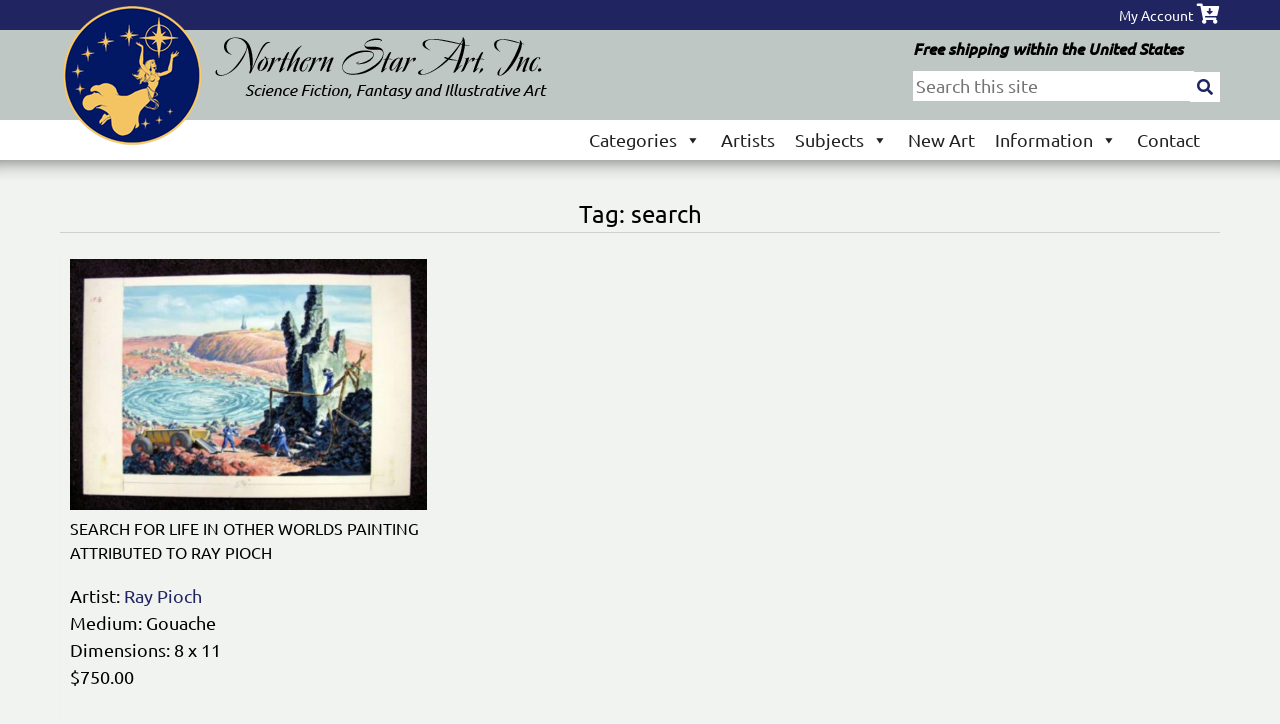

--- FILE ---
content_type: text/html; charset=UTF-8
request_url: https://www.northernstarart.com/product-tag/search/
body_size: 11254
content:
<!doctype html>
<html lang="en-US">
<head>
	<meta charset="UTF-8">
<script type="text/javascript">
/* <![CDATA[ */
var gform;gform||(document.addEventListener("gform_main_scripts_loaded",function(){gform.scriptsLoaded=!0}),document.addEventListener("gform/theme/scripts_loaded",function(){gform.themeScriptsLoaded=!0}),window.addEventListener("DOMContentLoaded",function(){gform.domLoaded=!0}),gform={domLoaded:!1,scriptsLoaded:!1,themeScriptsLoaded:!1,isFormEditor:()=>"function"==typeof InitializeEditor,callIfLoaded:function(o){return!(!gform.domLoaded||!gform.scriptsLoaded||!gform.themeScriptsLoaded&&!gform.isFormEditor()||(gform.isFormEditor()&&console.warn("The use of gform.initializeOnLoaded() is deprecated in the form editor context and will be removed in Gravity Forms 3.1."),o(),0))},initializeOnLoaded:function(o){gform.callIfLoaded(o)||(document.addEventListener("gform_main_scripts_loaded",()=>{gform.scriptsLoaded=!0,gform.callIfLoaded(o)}),document.addEventListener("gform/theme/scripts_loaded",()=>{gform.themeScriptsLoaded=!0,gform.callIfLoaded(o)}),window.addEventListener("DOMContentLoaded",()=>{gform.domLoaded=!0,gform.callIfLoaded(o)}))},hooks:{action:{},filter:{}},addAction:function(o,r,e,t){gform.addHook("action",o,r,e,t)},addFilter:function(o,r,e,t){gform.addHook("filter",o,r,e,t)},doAction:function(o){gform.doHook("action",o,arguments)},applyFilters:function(o){return gform.doHook("filter",o,arguments)},removeAction:function(o,r){gform.removeHook("action",o,r)},removeFilter:function(o,r,e){gform.removeHook("filter",o,r,e)},addHook:function(o,r,e,t,n){null==gform.hooks[o][r]&&(gform.hooks[o][r]=[]);var d=gform.hooks[o][r];null==n&&(n=r+"_"+d.length),gform.hooks[o][r].push({tag:n,callable:e,priority:t=null==t?10:t})},doHook:function(r,o,e){var t;if(e=Array.prototype.slice.call(e,1),null!=gform.hooks[r][o]&&((o=gform.hooks[r][o]).sort(function(o,r){return o.priority-r.priority}),o.forEach(function(o){"function"!=typeof(t=o.callable)&&(t=window[t]),"action"==r?t.apply(null,e):e[0]=t.apply(null,e)})),"filter"==r)return e[0]},removeHook:function(o,r,t,n){var e;null!=gform.hooks[o][r]&&(e=(e=gform.hooks[o][r]).filter(function(o,r,e){return!!(null!=n&&n!=o.tag||null!=t&&t!=o.priority)}),gform.hooks[o][r]=e)}});
/* ]]> */
</script>

	<meta name="viewport" content="width=device-width, initial-scale=1">
	<link rel="profile" href="https://gmpg.org/xfn/11">

	<title>search &#8211; Northern Star Art, Inc.</title>
<meta name='robots' content='max-image-preview:large' />
	<style>img:is([sizes="auto" i], [sizes^="auto," i]) { contain-intrinsic-size: 3000px 1500px }</style>
	<link rel='dns-prefetch' href='//www.googletagmanager.com' />
<link rel='dns-prefetch' href='//kit.fontawesome.com' />
<link rel='dns-prefetch' href='//use.typekit.net' />

<link rel="alternate" type="application/rss+xml" title="Northern Star Art, Inc. &raquo; Feed" href="https://www.northernstarart.com/feed/" />
<link rel="alternate" type="application/rss+xml" title="Northern Star Art, Inc. &raquo; Comments Feed" href="https://www.northernstarart.com/comments/feed/" />
<link rel="alternate" type="application/rss+xml" title="Northern Star Art, Inc. &raquo; search Tag Feed" href="https://www.northernstarart.com/product-tag/search/feed/" />
<style id='wp-emoji-styles-inline-css' type='text/css'>

	img.wp-smiley, img.emoji {
		display: inline !important;
		border: none !important;
		box-shadow: none !important;
		height: 1em !important;
		width: 1em !important;
		margin: 0 0.07em !important;
		vertical-align: -0.1em !important;
		background: none !important;
		padding: 0 !important;
	}
</style>
<link rel='stylesheet' id='wp-block-library-css' href='https://www.northernstarart.com/wp-includes/css/dist/block-library/style.min.css?ver=6.8.3' type='text/css' media='all' />
<style id='classic-theme-styles-inline-css' type='text/css'>
/*! This file is auto-generated */
.wp-block-button__link{color:#fff;background-color:#32373c;border-radius:9999px;box-shadow:none;text-decoration:none;padding:calc(.667em + 2px) calc(1.333em + 2px);font-size:1.125em}.wp-block-file__button{background:#32373c;color:#fff;text-decoration:none}
</style>
<style id='global-styles-inline-css' type='text/css'>
:root{--wp--preset--aspect-ratio--square: 1;--wp--preset--aspect-ratio--4-3: 4/3;--wp--preset--aspect-ratio--3-4: 3/4;--wp--preset--aspect-ratio--3-2: 3/2;--wp--preset--aspect-ratio--2-3: 2/3;--wp--preset--aspect-ratio--16-9: 16/9;--wp--preset--aspect-ratio--9-16: 9/16;--wp--preset--color--black: #000000;--wp--preset--color--cyan-bluish-gray: #abb8c3;--wp--preset--color--white: #ffffff;--wp--preset--color--pale-pink: #f78da7;--wp--preset--color--vivid-red: #cf2e2e;--wp--preset--color--luminous-vivid-orange: #ff6900;--wp--preset--color--luminous-vivid-amber: #fcb900;--wp--preset--color--light-green-cyan: #7bdcb5;--wp--preset--color--vivid-green-cyan: #00d084;--wp--preset--color--pale-cyan-blue: #8ed1fc;--wp--preset--color--vivid-cyan-blue: #0693e3;--wp--preset--color--vivid-purple: #9b51e0;--wp--preset--gradient--vivid-cyan-blue-to-vivid-purple: linear-gradient(135deg,rgba(6,147,227,1) 0%,rgb(155,81,224) 100%);--wp--preset--gradient--light-green-cyan-to-vivid-green-cyan: linear-gradient(135deg,rgb(122,220,180) 0%,rgb(0,208,130) 100%);--wp--preset--gradient--luminous-vivid-amber-to-luminous-vivid-orange: linear-gradient(135deg,rgba(252,185,0,1) 0%,rgba(255,105,0,1) 100%);--wp--preset--gradient--luminous-vivid-orange-to-vivid-red: linear-gradient(135deg,rgba(255,105,0,1) 0%,rgb(207,46,46) 100%);--wp--preset--gradient--very-light-gray-to-cyan-bluish-gray: linear-gradient(135deg,rgb(238,238,238) 0%,rgb(169,184,195) 100%);--wp--preset--gradient--cool-to-warm-spectrum: linear-gradient(135deg,rgb(74,234,220) 0%,rgb(151,120,209) 20%,rgb(207,42,186) 40%,rgb(238,44,130) 60%,rgb(251,105,98) 80%,rgb(254,248,76) 100%);--wp--preset--gradient--blush-light-purple: linear-gradient(135deg,rgb(255,206,236) 0%,rgb(152,150,240) 100%);--wp--preset--gradient--blush-bordeaux: linear-gradient(135deg,rgb(254,205,165) 0%,rgb(254,45,45) 50%,rgb(107,0,62) 100%);--wp--preset--gradient--luminous-dusk: linear-gradient(135deg,rgb(255,203,112) 0%,rgb(199,81,192) 50%,rgb(65,88,208) 100%);--wp--preset--gradient--pale-ocean: linear-gradient(135deg,rgb(255,245,203) 0%,rgb(182,227,212) 50%,rgb(51,167,181) 100%);--wp--preset--gradient--electric-grass: linear-gradient(135deg,rgb(202,248,128) 0%,rgb(113,206,126) 100%);--wp--preset--gradient--midnight: linear-gradient(135deg,rgb(2,3,129) 0%,rgb(40,116,252) 100%);--wp--preset--font-size--small: 13px;--wp--preset--font-size--medium: 20px;--wp--preset--font-size--large: 36px;--wp--preset--font-size--x-large: 42px;--wp--preset--spacing--20: 0.44rem;--wp--preset--spacing--30: 0.67rem;--wp--preset--spacing--40: 1rem;--wp--preset--spacing--50: 1.5rem;--wp--preset--spacing--60: 2.25rem;--wp--preset--spacing--70: 3.38rem;--wp--preset--spacing--80: 5.06rem;--wp--preset--shadow--natural: 6px 6px 9px rgba(0, 0, 0, 0.2);--wp--preset--shadow--deep: 12px 12px 50px rgba(0, 0, 0, 0.4);--wp--preset--shadow--sharp: 6px 6px 0px rgba(0, 0, 0, 0.2);--wp--preset--shadow--outlined: 6px 6px 0px -3px rgba(255, 255, 255, 1), 6px 6px rgba(0, 0, 0, 1);--wp--preset--shadow--crisp: 6px 6px 0px rgba(0, 0, 0, 1);}:where(.is-layout-flex){gap: 0.5em;}:where(.is-layout-grid){gap: 0.5em;}body .is-layout-flex{display: flex;}.is-layout-flex{flex-wrap: wrap;align-items: center;}.is-layout-flex > :is(*, div){margin: 0;}body .is-layout-grid{display: grid;}.is-layout-grid > :is(*, div){margin: 0;}:where(.wp-block-columns.is-layout-flex){gap: 2em;}:where(.wp-block-columns.is-layout-grid){gap: 2em;}:where(.wp-block-post-template.is-layout-flex){gap: 1.25em;}:where(.wp-block-post-template.is-layout-grid){gap: 1.25em;}.has-black-color{color: var(--wp--preset--color--black) !important;}.has-cyan-bluish-gray-color{color: var(--wp--preset--color--cyan-bluish-gray) !important;}.has-white-color{color: var(--wp--preset--color--white) !important;}.has-pale-pink-color{color: var(--wp--preset--color--pale-pink) !important;}.has-vivid-red-color{color: var(--wp--preset--color--vivid-red) !important;}.has-luminous-vivid-orange-color{color: var(--wp--preset--color--luminous-vivid-orange) !important;}.has-luminous-vivid-amber-color{color: var(--wp--preset--color--luminous-vivid-amber) !important;}.has-light-green-cyan-color{color: var(--wp--preset--color--light-green-cyan) !important;}.has-vivid-green-cyan-color{color: var(--wp--preset--color--vivid-green-cyan) !important;}.has-pale-cyan-blue-color{color: var(--wp--preset--color--pale-cyan-blue) !important;}.has-vivid-cyan-blue-color{color: var(--wp--preset--color--vivid-cyan-blue) !important;}.has-vivid-purple-color{color: var(--wp--preset--color--vivid-purple) !important;}.has-black-background-color{background-color: var(--wp--preset--color--black) !important;}.has-cyan-bluish-gray-background-color{background-color: var(--wp--preset--color--cyan-bluish-gray) !important;}.has-white-background-color{background-color: var(--wp--preset--color--white) !important;}.has-pale-pink-background-color{background-color: var(--wp--preset--color--pale-pink) !important;}.has-vivid-red-background-color{background-color: var(--wp--preset--color--vivid-red) !important;}.has-luminous-vivid-orange-background-color{background-color: var(--wp--preset--color--luminous-vivid-orange) !important;}.has-luminous-vivid-amber-background-color{background-color: var(--wp--preset--color--luminous-vivid-amber) !important;}.has-light-green-cyan-background-color{background-color: var(--wp--preset--color--light-green-cyan) !important;}.has-vivid-green-cyan-background-color{background-color: var(--wp--preset--color--vivid-green-cyan) !important;}.has-pale-cyan-blue-background-color{background-color: var(--wp--preset--color--pale-cyan-blue) !important;}.has-vivid-cyan-blue-background-color{background-color: var(--wp--preset--color--vivid-cyan-blue) !important;}.has-vivid-purple-background-color{background-color: var(--wp--preset--color--vivid-purple) !important;}.has-black-border-color{border-color: var(--wp--preset--color--black) !important;}.has-cyan-bluish-gray-border-color{border-color: var(--wp--preset--color--cyan-bluish-gray) !important;}.has-white-border-color{border-color: var(--wp--preset--color--white) !important;}.has-pale-pink-border-color{border-color: var(--wp--preset--color--pale-pink) !important;}.has-vivid-red-border-color{border-color: var(--wp--preset--color--vivid-red) !important;}.has-luminous-vivid-orange-border-color{border-color: var(--wp--preset--color--luminous-vivid-orange) !important;}.has-luminous-vivid-amber-border-color{border-color: var(--wp--preset--color--luminous-vivid-amber) !important;}.has-light-green-cyan-border-color{border-color: var(--wp--preset--color--light-green-cyan) !important;}.has-vivid-green-cyan-border-color{border-color: var(--wp--preset--color--vivid-green-cyan) !important;}.has-pale-cyan-blue-border-color{border-color: var(--wp--preset--color--pale-cyan-blue) !important;}.has-vivid-cyan-blue-border-color{border-color: var(--wp--preset--color--vivid-cyan-blue) !important;}.has-vivid-purple-border-color{border-color: var(--wp--preset--color--vivid-purple) !important;}.has-vivid-cyan-blue-to-vivid-purple-gradient-background{background: var(--wp--preset--gradient--vivid-cyan-blue-to-vivid-purple) !important;}.has-light-green-cyan-to-vivid-green-cyan-gradient-background{background: var(--wp--preset--gradient--light-green-cyan-to-vivid-green-cyan) !important;}.has-luminous-vivid-amber-to-luminous-vivid-orange-gradient-background{background: var(--wp--preset--gradient--luminous-vivid-amber-to-luminous-vivid-orange) !important;}.has-luminous-vivid-orange-to-vivid-red-gradient-background{background: var(--wp--preset--gradient--luminous-vivid-orange-to-vivid-red) !important;}.has-very-light-gray-to-cyan-bluish-gray-gradient-background{background: var(--wp--preset--gradient--very-light-gray-to-cyan-bluish-gray) !important;}.has-cool-to-warm-spectrum-gradient-background{background: var(--wp--preset--gradient--cool-to-warm-spectrum) !important;}.has-blush-light-purple-gradient-background{background: var(--wp--preset--gradient--blush-light-purple) !important;}.has-blush-bordeaux-gradient-background{background: var(--wp--preset--gradient--blush-bordeaux) !important;}.has-luminous-dusk-gradient-background{background: var(--wp--preset--gradient--luminous-dusk) !important;}.has-pale-ocean-gradient-background{background: var(--wp--preset--gradient--pale-ocean) !important;}.has-electric-grass-gradient-background{background: var(--wp--preset--gradient--electric-grass) !important;}.has-midnight-gradient-background{background: var(--wp--preset--gradient--midnight) !important;}.has-small-font-size{font-size: var(--wp--preset--font-size--small) !important;}.has-medium-font-size{font-size: var(--wp--preset--font-size--medium) !important;}.has-large-font-size{font-size: var(--wp--preset--font-size--large) !important;}.has-x-large-font-size{font-size: var(--wp--preset--font-size--x-large) !important;}
:where(.wp-block-post-template.is-layout-flex){gap: 1.25em;}:where(.wp-block-post-template.is-layout-grid){gap: 1.25em;}
:where(.wp-block-columns.is-layout-flex){gap: 2em;}:where(.wp-block-columns.is-layout-grid){gap: 2em;}
:root :where(.wp-block-pullquote){font-size: 1.5em;line-height: 1.6;}
</style>
<link data-minify="1" rel='stylesheet' id='woocommerce-layout-css' href='https://www.northernstarart.com/wp-content/cache/min/1/wp-content/plugins/woocommerce/assets/css/woocommerce-layout.css?ver=1767034270' type='text/css' media='all' />
<link data-minify="1" rel='stylesheet' id='woocommerce-smallscreen-css' href='https://www.northernstarart.com/wp-content/cache/min/1/wp-content/plugins/woocommerce/assets/css/woocommerce-smallscreen.css?ver=1767034270' type='text/css' media='only screen and (max-width: 768px)' />
<link data-minify="1" rel='stylesheet' id='woocommerce-general-css' href='https://www.northernstarart.com/wp-content/cache/min/1/wp-content/plugins/woocommerce/assets/css/woocommerce.css?ver=1767034270' type='text/css' media='all' />
<style id='woocommerce-inline-inline-css' type='text/css'>
.woocommerce form .form-row .required { visibility: visible; }
</style>
<link data-minify="1" rel='stylesheet' id='font-awesome-5-css' href='https://www.northernstarart.com/wp-content/cache/min/1/wp-content/plugins/bb-plugin/fonts/fontawesome/5.15.4/css/all.min.css?ver=1767034303' type='text/css' media='all' />
<link data-minify="1" rel='stylesheet' id='fl-builder-layout-bundle-58b7a064f56b9ccceb9109d5ceed582c-css' href='https://www.northernstarart.com/wp-content/cache/min/1/wp-content/uploads/bb-plugin/cache/58b7a064f56b9ccceb9109d5ceed582c-layout-bundle.css?ver=1767034303' type='text/css' media='all' />
<link data-minify="1" rel='stylesheet' id='jquery-ui-style-css' href='https://www.northernstarart.com/wp-content/cache/min/1/wp-content/plugins/booster-plus-for-woocommerce/includes/css/jquery-ui.css?ver=1767034270' type='text/css' media='all' />
<link rel='stylesheet' id='wcj-timepicker-style-css' href='https://www.northernstarart.com/wp-content/plugins/booster-plus-for-woocommerce/includes/lib/timepicker/jquery.timepicker.min.css?ver=7.5.0' type='text/css' media='all' />
<link data-minify="1" rel='stylesheet' id='megamenu-css' href='https://www.northernstarart.com/wp-content/cache/min/1/wp-content/uploads/maxmegamenu/style.css?ver=1767034270' type='text/css' media='all' />
<link data-minify="1" rel='stylesheet' id='dashicons-css' href='https://www.northernstarart.com/wp-content/cache/min/1/wp-includes/css/dashicons.min.css?ver=1767034270' type='text/css' media='all' />
<style id='dashicons-inline-css' type='text/css'>
[data-font="Dashicons"]:before {font-family: 'Dashicons' !important;content: attr(data-icon) !important;speak: none !important;font-weight: normal !important;font-variant: normal !important;text-transform: none !important;line-height: 1 !important;font-style: normal !important;-webkit-font-smoothing: antialiased !important;-moz-osx-font-smoothing: grayscale !important;}
</style>
<link data-minify="1" rel='stylesheet' id='yith_wcbm_badge_style-css' href='https://www.northernstarart.com/wp-content/cache/min/1/wp-content/plugins/yith-woocommerce-badges-management/assets/css/frontend.css?ver=1767034270' type='text/css' media='all' />
<style id='yith_wcbm_badge_style-inline-css' type='text/css'>
.yith-wcbm-badge.yith-wcbm-badge-text.yith-wcbm-badge-3819 {
				top: 0; left: 0; 
				
				-ms-transform: ; 
				-webkit-transform: ; 
				transform: ;
				padding: 0px 0px 0px 0px;
				background-color:#f4c462; border-radius: 0px 0px 0px 0px; width:80px; height:40px;
			}
</style>
<link data-minify="1" rel='stylesheet' id='yith-gfont-open-sans-css' href='https://www.northernstarart.com/wp-content/cache/min/1/wp-content/plugins/yith-woocommerce-badges-management/assets/fonts/open-sans/style.css?ver=1767034270' type='text/css' media='all' />
<link data-minify="1" rel='stylesheet' id='ttwpus-style-css' href='https://www.northernstarart.com/wp-content/cache/min/1/wp-content/themes/northernstarart/style.css?ver=1767034270' type='text/css' media='all' />
<link data-minify="1" rel='stylesheet' id='ttwpus-typekit-css' href='https://www.northernstarart.com/wp-content/cache/min/1/ysb0etz.css?ver=1767034271' type='text/css' media='all' />
<link rel='stylesheet' id='pp-animate-css' href='https://www.northernstarart.com/wp-content/plugins/bbpowerpack/assets/css/animate.min.css?ver=3.5.1' type='text/css' media='all' />
<script type="text/javascript" id="woocommerce-google-analytics-integration-gtag-js-after">
/* <![CDATA[ */
/* Google Analytics for WooCommerce (gtag.js) */
					window.dataLayer = window.dataLayer || [];
					function gtag(){dataLayer.push(arguments);}
					// Set up default consent state.
					for ( const mode of [{"analytics_storage":"denied","ad_storage":"denied","ad_user_data":"denied","ad_personalization":"denied","region":["AT","BE","BG","HR","CY","CZ","DK","EE","FI","FR","DE","GR","HU","IS","IE","IT","LV","LI","LT","LU","MT","NL","NO","PL","PT","RO","SK","SI","ES","SE","GB","CH"]}] || [] ) {
						gtag( "consent", "default", { "wait_for_update": 500, ...mode } );
					}
					gtag("js", new Date());
					gtag("set", "developer_id.dOGY3NW", true);
					gtag("config", "G-K2KS3JRSC9", {"track_404":true,"allow_google_signals":true,"logged_in":false,"linker":{"domains":[],"allow_incoming":false},"custom_map":{"dimension1":"logged_in"}});
/* ]]> */
</script>
<script type="text/javascript" src="https://www.northernstarart.com/wp-includes/js/jquery/jquery.min.js?ver=3.7.1" id="jquery-core-js"></script>



<script type="text/javascript" id="woocommerce-js-extra">
/* <![CDATA[ */
var woocommerce_params = {"ajax_url":"\/wp-admin\/admin-ajax.php","wc_ajax_url":"\/?wc-ajax=%%endpoint%%","i18n_password_show":"Show password","i18n_password_hide":"Hide password"};
/* ]]> */
</script>

<link rel="https://api.w.org/" href="https://www.northernstarart.com/wp-json/" /><link rel="alternate" title="JSON" type="application/json" href="https://www.northernstarart.com/wp-json/wp/v2/product_tag/273" /><link rel="EditURI" type="application/rsd+xml" title="RSD" href="https://www.northernstarart.com/xmlrpc.php?rsd" />
<meta name="generator" content="WordPress 6.8.3" />
<meta name="generator" content="WooCommerce 10.4.3" />
		<script>
			var bb_powerpack = {
				version: '2.40.10',
				getAjaxUrl: function() { return atob( 'aHR0cHM6Ly93d3cubm9ydGhlcm5zdGFyYXJ0LmNvbS93cC1hZG1pbi9hZG1pbi1hamF4LnBocA==' ); },
				callback: function() {},
				mapMarkerData: {},
				post_id: '764',
				search_term: '',
				current_page: 'https://www.northernstarart.com/product-tag/search/',
				conditionals: {
					is_front_page: false,
					is_home: false,
					is_archive: true,
					current_post_type: '',
					is_tax: true,
										current_tax: 'product_tag',
					current_term: 'search',
										is_author: false,
					current_author: false,
					is_search: false,
									}
			};
		</script>
		
	<noscript><style>.woocommerce-product-gallery{ opacity: 1 !important; }</style></noscript>
	<style type="text/css">.recentcomments a{display:inline !important;padding:0 !important;margin:0 !important;}</style><style type="text/css">/** Mega Menu CSS: fs **/</style>
<meta name="generator" content="WP Rocket 3.20.3" data-wpr-features="wpr_defer_js wpr_minify_concatenate_js wpr_minify_css wpr_desktop" /></head>

<body class="archive tax-product_tag term-search term-273 wp-theme-northernstarart theme-northernstarart fl-builder-2-9-4-2 fl-themer-1-5-2-1-20251125200437 fl-no-js woocommerce woocommerce-page woocommerce-no-js fl-theme-builder-archive fl-theme-builder-archive-products mega-menu-primary mega-menu-footer yith-wcbm-theme-northern-star-art-custom-theme hfeed">
<div data-rocket-location-hash="54257ff4dc2eb7aae68fa23eb5f11e06" id="page" class="site">
	<a class="skip-link screen-reader-text" href="#content">Skip to content</a>

    <header data-rocket-location-hash="e6dec5522a8b56befa615ed1945d2e58" id="masthead" class="site-header" role="banner">
        <div data-rocket-location-hash="48512159cd93df91a4786134ece4dae8" class="top-bar-wrapper">
            <div class="top-bar">
                <div class="top-menu">
                    <a href="/my-account">My Account</a> 
                    <a href="/cart"><i class="fas fa-cart-arrow-down"></i></a>
                </div>
            </div>
        </div>
        <div data-rocket-location-hash="2f0b135eb25fe7ae9284db214d685f0e" class="header-wrapper clear">
            <div class="site-logo">
                <a href="/"><img src="https://www.northernstarart.com/wp-content/themes/northernstarart/images/logo.png"  alt="Northern Star Art, Inc. Science Fiction, Fantasy and Illustrative Art"></a>
            </div><!--.site-logo-->
            <div class="header-tagling">
                <a href="/"><img src="https://www.northernstarart.com/wp-content/themes/northernstarart/images/tagline.png"  alt="Northern Star Art, Inc. Science Fiction, Fantasy and Illustrative Art"></a>
            </div><!--.site-logo-->
            <div class="header-right">
                <div class="header-free-shipping">
                    Free shipping within the United States
                </div>
                <div class="header-search">
                    <form action="/" method="get">
                        <input type="text" name="s" id="search" value="" placeholder="Search this site" />
                        <button type="submit"> <i class="fa fa-search"></i> </button>
                        <input name="post_type" type="hidden" value="product" />
                    </form>
                </div>
            </div><!--.header-right-->
        </div><!-- .header-wrapper -->
    </header><!-- #masthead -->
    <div class="nav-wrapper clear" id="topNav">
        <nav id="site-navigation" class="main-navigation clear" role="navigation">
<!--            <button class="menu-toggle" aria-controls="primary-menu" aria-expanded="false">&#8681;-->
<!--				--><!--            </button>-->
			<div id="mega-menu-wrap-primary" class="mega-menu-wrap"><div class="mega-menu-toggle"><div class="mega-toggle-blocks-left"></div><div class="mega-toggle-blocks-center"></div><div class="mega-toggle-blocks-right"><div class='mega-toggle-block mega-menu-toggle-block mega-toggle-block-1' id='mega-toggle-block-1' tabindex='0'><span class='mega-toggle-label' role='button' aria-expanded='false'><span class='mega-toggle-label-closed'>MENU</span><span class='mega-toggle-label-open'>MENU</span></span></div></div></div><ul id="mega-menu-primary" class="mega-menu max-mega-menu mega-menu-horizontal mega-no-js" data-event="hover_intent" data-effect="fade_up" data-effect-speed="200" data-effect-mobile="disabled" data-effect-speed-mobile="0" data-mobile-force-width="false" data-second-click="go" data-document-click="collapse" data-vertical-behaviour="standard" data-breakpoint="600" data-unbind="true" data-mobile-state="collapse_all" data-mobile-direction="vertical" data-hover-intent-timeout="300" data-hover-intent-interval="100"><li class="mega-menu-item mega-menu-item-type-custom mega-menu-item-object-custom mega-menu-item-has-children mega-menu-megamenu mega-menu-grid mega-align-bottom-left mega-menu-grid mega-menu-item-2410" id="mega-menu-item-2410"><a class="mega-menu-link" href="#" aria-expanded="false" tabindex="0">Categories<span class="mega-indicator" aria-hidden="true"></span></a>
<ul class="mega-sub-menu" role='presentation'>
<li class="mega-menu-row" id="mega-menu-2410-0">
	<ul class="mega-sub-menu" style='--columns:12' role='presentation'>
<li class="mega-menu-column mega-menu-columns-4-of-12" style="--columns:12; --span:4" id="mega-menu-2410-0-0">
		<ul class="mega-sub-menu">
<li class="mega-menu-item mega-menu-item-type-taxonomy mega-menu-item-object-product_cat mega-menu-item-2594" id="mega-menu-item-2594"><a class="mega-menu-link" href="https://www.northernstarart.com/product-category/art/art-portfolios/">Art Portfolios</a></li><li class="mega-menu-item mega-menu-item-type-taxonomy mega-menu-item-object-product_cat mega-menu-item-2595" id="mega-menu-item-2595"><a class="mega-menu-link" href="https://www.northernstarart.com/product-category/art/asian-art/">Asian Art</a></li><li class="mega-menu-item mega-menu-item-type-taxonomy mega-menu-item-object-product_cat mega-menu-item-2596" id="mega-menu-item-2596"><a class="mega-menu-link" href="https://www.northernstarart.com/product-category/art/comic-art-art/">Comic Art</a></li><li class="mega-menu-item mega-menu-item-type-taxonomy mega-menu-item-object-product_cat mega-menu-item-has-children mega-menu-item-3145" id="mega-menu-item-3145"><a class="mega-menu-link" href="https://www.northernstarart.com/product-category/art/drawings/">Drawings<span class="mega-indicator" aria-hidden="true"></span></a>
			<ul class="mega-sub-menu">
<li class="mega-menu-item mega-menu-item-type-taxonomy mega-menu-item-object-product_cat mega-menu-item-3831" id="mega-menu-item-3831"><a class="mega-menu-link" href="https://www.northernstarart.com/product-category/art/drawings/children-illustrations/">Children Illustrations</a></li><li class="mega-menu-item mega-menu-item-type-taxonomy mega-menu-item-object-product_cat mega-menu-item-3832" id="mega-menu-item-3832"><a class="mega-menu-link" href="https://www.northernstarart.com/product-category/art/drawings/george-barr/">George Barr</a></li><li class="mega-menu-item mega-menu-item-type-taxonomy mega-menu-item-object-product_cat mega-menu-item-3833" id="mega-menu-item-3833"><a class="mega-menu-link" href="https://www.northernstarart.com/product-category/art/drawings/jeffrey-bedrick/">Jeffrey Bedrick</a></li><li class="mega-menu-item mega-menu-item-type-taxonomy mega-menu-item-object-product_cat mega-menu-item-3837" id="mega-menu-item-3837"><a class="mega-menu-link" href="https://www.northernstarart.com/product-category/art/drawings/stephen-fabian/">Stephen Fabian</a></li><li class="mega-menu-item mega-menu-item-type-taxonomy mega-menu-item-object-product_cat mega-menu-item-3835" id="mega-menu-item-3835"><a class="mega-menu-link" href="https://www.northernstarart.com/product-category/art/drawings/phil-foglio/">Phil Foglio</a></li><li class="mega-menu-item mega-menu-item-type-taxonomy mega-menu-item-object-product_cat mega-menu-item-has-children mega-menu-item-3834" id="mega-menu-item-3834"><a class="mega-menu-link" href="https://www.northernstarart.com/product-category/art/drawings/kelly-freas/" aria-expanded="false">Kelly Freas<span class="mega-indicator" aria-hidden="true"></span></a>
				<ul class="mega-sub-menu">
<li class="mega-menu-item mega-menu-item-type-taxonomy mega-menu-item-object-product_cat mega-menu-item-3838" id="mega-menu-item-3838"><a class="mega-menu-link" href="https://www.northernstarart.com/product-category/art/drawings/kelly-freas/female-form-and-nudes/">Female Form and Nudes</a></li><li class="mega-menu-item mega-menu-item-type-taxonomy mega-menu-item-object-product_cat mega-menu-item-3839" id="mega-menu-item-3839"><a class="mega-menu-link" href="https://www.northernstarart.com/product-category/art/drawings/kelly-freas/frederick-pohl-gateway-trip-hee-chee-illustrations/">Frederick Pohl Gateway Trip (Hee Chee) Illustrations</a></li><li class="mega-menu-item mega-menu-item-type-taxonomy mega-menu-item-object-product_cat mega-menu-item-3840" id="mega-menu-item-3840"><a class="mega-menu-link" href="https://www.northernstarart.com/product-category/art/drawings/kelly-freas/post-1960/">Post 1960</a></li><li class="mega-menu-item mega-menu-item-type-taxonomy mega-menu-item-object-product_cat mega-menu-item-3841" id="mega-menu-item-3841"><a class="mega-menu-link" href="https://www.northernstarart.com/product-category/art/drawings/kelly-freas/pre-1960/">Pre 1960</a></li>				</ul>
</li><li class="mega-menu-item mega-menu-item-type-taxonomy mega-menu-item-object-product_cat mega-menu-item-3836" id="mega-menu-item-3836"><a class="mega-menu-link" href="https://www.northernstarart.com/product-category/art/drawings/richard-hescox/">Richard Hescox</a></li>			</ul>
</li><li class="mega-menu-item mega-menu-item-type-taxonomy mega-menu-item-object-product_cat mega-menu-item-2598" id="mega-menu-item-2598"><a class="mega-menu-link" href="https://www.northernstarart.com/product-category/art/fantasy-art/">Fantasy Art</a></li>		</ul>
</li><li class="mega-menu-column mega-menu-columns-4-of-12" style="--columns:12; --span:4" id="mega-menu-2410-0-1">
		<ul class="mega-sub-menu">
<li class="mega-menu-item mega-menu-item-type-taxonomy mega-menu-item-object-product_cat mega-menu-item-2599" id="mega-menu-item-2599"><a class="mega-menu-link" href="https://www.northernstarart.com/product-category/art/female-form/">Female Form and Nudes</a></li><li class="mega-menu-item mega-menu-item-type-taxonomy mega-menu-item-object-product_cat mega-menu-item-3062" id="mega-menu-item-3062"><a class="mega-menu-link" href="https://www.northernstarart.com/product-category/art/fine-art-classical/">Fine Art Classical</a></li><li class="mega-menu-item mega-menu-item-type-taxonomy mega-menu-item-object-product_cat mega-menu-item-3063" id="mega-menu-item-3063"><a class="mega-menu-link" href="https://www.northernstarart.com/product-category/art/fine-art-modern-abstract/">Fine Art Modern/Abstract</a></li><li class="mega-menu-item mega-menu-item-type-taxonomy mega-menu-item-object-product_cat mega-menu-item-2602" id="mega-menu-item-2602"><a class="mega-menu-link" href="https://www.northernstarart.com/product-category/art/horror-art/">Horror Art</a></li><li class="mega-menu-item mega-menu-item-type-taxonomy mega-menu-item-object-product_cat mega-menu-item-5510" id="mega-menu-item-5510"><a class="mega-menu-link" href="https://www.northernstarart.com/product-category/art/illustration-art/">Illustration Art</a></li><li class="mega-menu-item mega-menu-item-type-taxonomy mega-menu-item-object-product_cat mega-menu-item-2604" id="mega-menu-item-2604"><a class="mega-menu-link" href="https://www.northernstarart.com/product-category/art/illustration-art-children/">Illustration Art (Children)</a></li><li class="mega-menu-item mega-menu-item-type-taxonomy mega-menu-item-object-product_cat mega-menu-item-2603" id="mega-menu-item-2603"><a class="mega-menu-link" href="https://www.northernstarart.com/product-category/art/humor-art/">Humor Art</a></li><li class="mega-menu-item mega-menu-item-type-taxonomy mega-menu-item-object-product_cat mega-menu-item-4672" id="mega-menu-item-4672"><a class="mega-menu-link" href="https://www.northernstarart.com/product-category/art/jewelry-as-art/">Jewelry as Art</a></li><li class="mega-menu-item mega-menu-item-type-taxonomy mega-menu-item-object-product_cat mega-menu-item-has-children mega-menu-item-2605" id="mega-menu-item-2605"><a class="mega-menu-link" href="https://www.northernstarart.com/product-category/art/lithographs-art/">Lithographs<span class="mega-indicator" aria-hidden="true"></span></a>
			<ul class="mega-sub-menu">
<li class="mega-menu-item mega-menu-item-type-taxonomy mega-menu-item-object-product_cat mega-menu-item-2606" id="mega-menu-item-2606"><a class="mega-menu-link" href="https://www.northernstarart.com/product-category/art/lithographs-art/artist-proof/">Artist Proof</a></li><li class="mega-menu-item mega-menu-item-type-taxonomy mega-menu-item-object-product_cat mega-menu-item-2607" id="mega-menu-item-2607"><a class="mega-menu-link" href="https://www.northernstarart.com/product-category/art/lithographs-art/remarqued/">Remarqued</a></li><li class="mega-menu-item mega-menu-item-type-taxonomy mega-menu-item-object-product_cat mega-menu-item-2608" id="mega-menu-item-2608"><a class="mega-menu-link" href="https://www.northernstarart.com/product-category/art/lithographs-art/s-n/">S/N</a></li><li class="mega-menu-item mega-menu-item-type-taxonomy mega-menu-item-object-product_cat mega-menu-item-2609" id="mega-menu-item-2609"><a class="mega-menu-link" href="https://www.northernstarart.com/product-category/art/lithographs-art/signed/">Signed</a></li>			</ul>
</li>		</ul>
</li><li class="mega-menu-column mega-menu-columns-4-of-12" style="--columns:12; --span:4" id="mega-menu-2410-0-2">
		<ul class="mega-sub-menu">
<li class="mega-menu-item mega-menu-item-type-taxonomy mega-menu-item-object-product_cat mega-menu-item-2611" id="mega-menu-item-2611"><a class="mega-menu-link" href="https://www.northernstarart.com/product-category/art/movie-stage-tv-art/">Movie/Stage/TV Art</a></li><li class="mega-menu-item mega-menu-item-type-taxonomy mega-menu-item-object-product_cat mega-menu-item-has-children mega-menu-item-2614" id="mega-menu-item-2614"><a class="mega-menu-link" href="https://www.northernstarart.com/product-category/art/photoprints-art/">Photoprints<span class="mega-indicator" aria-hidden="true"></span></a>
			<ul class="mega-sub-menu">
<li class="mega-menu-item mega-menu-item-type-taxonomy mega-menu-item-object-product_cat mega-menu-item-2615" id="mega-menu-item-2615"><a class="mega-menu-link" href="https://www.northernstarart.com/product-category/art/photoprints-art/s-n-photoprints-art/">S/N</a></li><li class="mega-menu-item mega-menu-item-type-taxonomy mega-menu-item-object-product_cat mega-menu-item-2616" id="mega-menu-item-2616"><a class="mega-menu-link" href="https://www.northernstarart.com/product-category/art/photoprints-art/signed-photoprints-art/">Signed</a></li>			</ul>
</li><li class="mega-menu-item mega-menu-item-type-taxonomy mega-menu-item-object-product_cat mega-menu-item-2617" id="mega-menu-item-2617"><a class="mega-menu-link" href="https://www.northernstarart.com/product-category/art/preliminaries/">Preliminaries</a></li><li class="mega-menu-item mega-menu-item-type-taxonomy mega-menu-item-object-product_cat mega-menu-item-has-children mega-menu-item-2618" id="mega-menu-item-2618"><a class="mega-menu-link" href="https://www.northernstarart.com/product-category/art/prints-art/">Prints<span class="mega-indicator" aria-hidden="true"></span></a>
			<ul class="mega-sub-menu">
<li class="mega-menu-item mega-menu-item-type-taxonomy mega-menu-item-object-product_cat mega-menu-item-2619" id="mega-menu-item-2619"><a class="mega-menu-link" href="https://www.northernstarart.com/product-category/art/prints-art/artist-proof-prints-art/">Artist Proof</a></li><li class="mega-menu-item mega-menu-item-type-taxonomy mega-menu-item-object-product_cat mega-menu-item-2621" id="mega-menu-item-2621"><a class="mega-menu-link" href="https://www.northernstarart.com/product-category/art/prints-art/signed-prints-art/">Signed</a></li><li class="mega-menu-item mega-menu-item-type-taxonomy mega-menu-item-object-product_cat mega-menu-item-2620" id="mega-menu-item-2620"><a class="mega-menu-link" href="https://www.northernstarart.com/product-category/art/prints-art/s-n-prints-art/">S/N</a></li>			</ul>
</li><li class="mega-menu-item mega-menu-item-type-taxonomy mega-menu-item-object-product_cat mega-menu-item-2623" id="mega-menu-item-2623"><a class="mega-menu-link" href="https://www.northernstarart.com/product-category/art/religious-spiritual-art/">Religious &amp; Spiritual Art</a></li><li class="mega-menu-item mega-menu-item-type-taxonomy mega-menu-item-object-product_cat mega-menu-item-2624" id="mega-menu-item-2624"><a class="mega-menu-link" href="https://www.northernstarart.com/product-category/art/romance-art/">Romance Art</a></li><li class="mega-menu-item mega-menu-item-type-taxonomy mega-menu-item-object-product_cat mega-menu-item-2625" id="mega-menu-item-2625"><a class="mega-menu-link" href="https://www.northernstarart.com/product-category/art/science-fiction-art/">Science Fiction Art</a></li><li class="mega-menu-item mega-menu-item-type-taxonomy mega-menu-item-object-product_cat mega-menu-item-2626" id="mega-menu-item-2626"><a class="mega-menu-link" href="https://www.northernstarart.com/product-category/art/three-dimensional-art/">Three Dimensional Art</a></li>		</ul>
</li>	</ul>
</li></ul>
</li><li class="mega-menu-item mega-menu-item-type-custom mega-menu-item-object-custom mega-align-bottom-left mega-menu-flyout mega-menu-item-2411" id="mega-menu-item-2411"><a class="mega-menu-link" href="/artists/" tabindex="0">Artists</a></li><li class="mega-menu-item mega-menu-item-type-custom mega-menu-item-object-custom mega-menu-item-has-children mega-menu-megamenu mega-menu-grid mega-align-bottom-right mega-menu-grid mega-menu-item-2412" id="mega-menu-item-2412"><a class="mega-menu-link" href="#" aria-expanded="false" tabindex="0">Subjects<span class="mega-indicator" aria-hidden="true"></span></a>
<ul class="mega-sub-menu" role='presentation'>
<li class="mega-menu-row" id="mega-menu-2412-0">
	<ul class="mega-sub-menu" style='--columns:12' role='presentation'>
<li class="mega-menu-column mega-menu-columns-4-of-12" style="--columns:12; --span:4" id="mega-menu-2412-0-0">
		<ul class="mega-sub-menu">
<li class="mega-menu-item mega-menu-item-type-taxonomy mega-menu-item-object-subject mega-menu-item-2528" id="mega-menu-item-2528"><a class="mega-menu-link" href="https://www.northernstarart.com/subject/aliens/">Aliens</a></li><li class="mega-menu-item mega-menu-item-type-taxonomy mega-menu-item-object-subject mega-menu-item-2530" id="mega-menu-item-2530"><a class="mega-menu-link" href="https://www.northernstarart.com/subject/castles/">Castles and Palaces</a></li><li class="mega-menu-item mega-menu-item-type-taxonomy mega-menu-item-object-subject mega-menu-item-2531" id="mega-menu-item-2531"><a class="mega-menu-link" href="https://www.northernstarart.com/subject/christmas-and-holiday-art/">Christmas and Holiday Art</a></li><li class="mega-menu-item mega-menu-item-type-taxonomy mega-menu-item-object-subject mega-menu-item-2533" id="mega-menu-item-2533"><a class="mega-menu-link" href="https://www.northernstarart.com/subject/dragons/">Dragons</a></li><li class="mega-menu-item mega-menu-item-type-taxonomy mega-menu-item-object-subject mega-menu-item-2532" id="mega-menu-item-2532"><a class="mega-menu-link" href="https://www.northernstarart.com/subject/conan-robert-e-howard/">Conan / Robert E. Howard</a></li><li class="mega-menu-item mega-menu-item-type-taxonomy mega-menu-item-object-subject mega-menu-item-2534" id="mega-menu-item-2534"><a class="mega-menu-link" href="https://www.northernstarart.com/subject/fairies/">Fairies</a></li>		</ul>
</li><li class="mega-menu-column mega-menu-columns-4-of-12" style="--columns:12; --span:4" id="mega-menu-2412-0-1">
		<ul class="mega-sub-menu">
<li class="mega-menu-item mega-menu-item-type-taxonomy mega-menu-item-object-subject mega-menu-item-3069" id="mega-menu-item-3069"><a class="mega-menu-link" href="https://www.northernstarart.com/subject/gateway-trip-heechee-illustrations/">Freas/Pohl Gateway Trip (Hee Chee)</a></li><li class="mega-menu-item mega-menu-item-type-taxonomy mega-menu-item-object-subject mega-menu-item-2536" id="mega-menu-item-2536"><a class="mega-menu-link" href="https://www.northernstarart.com/subject/knights/">Knights</a></li><li class="mega-menu-item mega-menu-item-type-taxonomy mega-menu-item-object-subject mega-menu-item-2537" id="mega-menu-item-2537"><a class="mega-menu-link" href="https://www.northernstarart.com/subject/landscapes/">Landscapes and Seascapes</a></li><li class="mega-menu-item mega-menu-item-type-taxonomy mega-menu-item-object-subject mega-menu-item-2538" id="mega-menu-item-2538"><a class="mega-menu-link" href="https://www.northernstarart.com/subject/mad-and-crazy/">Mad / Crazy / Canvas Confidential</a></li><li class="mega-menu-item mega-menu-item-type-taxonomy mega-menu-item-object-subject mega-menu-item-2540" id="mega-menu-item-2540"><a class="mega-menu-link" href="https://www.northernstarart.com/subject/portraits/">Portraits</a></li>		</ul>
</li><li class="mega-menu-column mega-menu-columns-4-of-12" style="--columns:12; --span:4" id="mega-menu-2412-0-2">
		<ul class="mega-sub-menu">
<li class="mega-menu-item mega-menu-item-type-taxonomy mega-menu-item-object-subject mega-menu-item-2541" id="mega-menu-item-2541"><a class="mega-menu-link" href="https://www.northernstarart.com/subject/published-cover-and-interior-art/">Published Cover and Interior Art</a></li><li class="mega-menu-item mega-menu-item-type-taxonomy mega-menu-item-object-subject mega-menu-item-2542" id="mega-menu-item-2542"><a class="mega-menu-link" href="https://www.northernstarart.com/subject/sorcerers-and-witches/">Sorcerers, Witches &amp; Wizards</a></li><li class="mega-menu-item mega-menu-item-type-taxonomy mega-menu-item-object-subject mega-menu-item-2543" id="mega-menu-item-2543"><a class="mega-menu-link" href="https://www.northernstarart.com/subject/space/">Space</a></li><li class="mega-menu-item mega-menu-item-type-taxonomy mega-menu-item-object-subject mega-3-columns mega-menu-item-2544" id="mega-menu-item-2544"><a class="mega-menu-link" href="https://www.northernstarart.com/subject/unicorns/">Unicorns</a></li><li class="mega-menu-item mega-menu-item-type-taxonomy mega-menu-item-object-subject mega-3-columns mega-menu-item-2545" id="mega-menu-item-2545"><a class="mega-menu-link" href="https://www.northernstarart.com/subject/vampires/">Vampires</a></li>		</ul>
</li>	</ul>
</li></ul>
</li><li class="mega-menu-item mega-menu-item-type-taxonomy mega-menu-item-object-product_cat mega-align-bottom-left mega-menu-flyout mega-menu-item-3817" id="mega-menu-item-3817"><a class="mega-menu-link" href="https://www.northernstarart.com/product-category/new-art/" tabindex="0">New Art</a></li><li class="mega-menu-item mega-menu-item-type-custom mega-menu-item-object-custom mega-menu-item-has-children mega-align-bottom-left mega-menu-flyout mega-menu-item-2898" id="mega-menu-item-2898"><a class="mega-menu-link" href="#" aria-expanded="false" tabindex="0">Information<span class="mega-indicator" aria-hidden="true"></span></a>
<ul class="mega-sub-menu">
<li class="mega-menu-item mega-menu-item-type-post_type mega-menu-item-object-page mega-menu-item-2896" id="mega-menu-item-2896"><a class="mega-menu-link" href="https://www.northernstarart.com/about-us/">About Us</a></li><li class="mega-menu-item mega-menu-item-type-post_type mega-menu-item-object-page mega-menu-item-2894" id="mega-menu-item-2894"><a class="mega-menu-link" href="https://www.northernstarart.com/faq/">FAQ</a></li><li class="mega-menu-item mega-menu-item-type-post_type mega-menu-item-object-page mega-menu-item-2904" id="mega-menu-item-2904"><a class="mega-menu-link" href="https://www.northernstarart.com/appraisals/">Appraisals</a></li><li class="mega-menu-item mega-menu-item-type-post_type mega-menu-item-object-page mega-menu-item-privacy-policy mega-menu-item-2897" id="mega-menu-item-2897"><a class="mega-menu-link" href="https://www.northernstarart.com/policies/">Our Policies</a></li></ul>
</li><li class="mega-menu-item mega-menu-item-type-post_type mega-menu-item-object-page mega-align-bottom-left mega-menu-flyout mega-menu-item-2423" id="mega-menu-item-2423"><a class="mega-menu-link" href="https://www.northernstarart.com/contact/" tabindex="0">Contact</a></li></ul></div>        </nav>
    </div><!-- #site-navigation -->
    <div data-rocket-location-hash="595d943ee05848cdfea111ae6e6fbd83" id="content" class="site-content">
<div data-rocket-location-hash="2ce8cffa8375d46355e8b47bef867ede" class="woocommerce-notices-wrapper"></div><div data-rocket-location-hash="d33c27a371be612e6bab58be68d405b1" class="fl-builder-content fl-builder-content-2396 fl-builder-global-templates-locked" data-post-id="2396"><div class="fl-row fl-row-fixed-width fl-row-bg-none fl-node-5dcdd6af66735 fl-row-default-height fl-row-align-center" data-node="5dcdd6af66735">
	<div class="fl-row-content-wrap">
		<div class="uabb-row-separator uabb-top-row-separator" >
</div>
						<div class="fl-row-content fl-row-fixed-width fl-node-content">
		
<div class="fl-col-group fl-node-5dd9f9ea6d013" data-node="5dd9f9ea6d013">
			<div class="fl-col fl-node-5dd9f9ea6d17e fl-col-bg-color" data-node="5dd9f9ea6d17e">
	<div class="fl-col-content fl-node-content"><div class="fl-module fl-module-html fl-node-5dd9f9ea6cf52" data-node="5dd9f9ea6cf52">
	<div class="fl-module-content fl-node-content">
		<div class="fl-html">
	                <h1 style="text-align: center;">Tag: <span>search</span></h1>
            </div>
	</div>
</div>
</div>
</div>
	</div>

<div class="fl-col-group fl-node-5dcdd6af66736" data-node="5dcdd6af66736">
			<div class="fl-col fl-node-5dcdd6af66737 fl-col-bg-color" data-node="5dcdd6af66737">
	<div class="fl-col-content fl-node-content"><div class="fl-module fl-module-blog-posts fl-node-5dcdd71b8b3a4" data-node="5dcdd71b8b3a4">
	<div class="fl-module-content fl-node-content">
		<div class="uabb-module-content uabb-blog-posts  uabb-post-grid-3  uabb-blog-posts-masonary ">
		<div class="uabb-blog-posts-col-3 uabb-post-wrapper  uabb-blog-posts-masonary-item-5dcdd71b8b3a4   ">
				<div class="uabb-blog-posts-shadow clearfix">

			<div class="uabb-blog-post-inner-wrap uabb-thumbnail-position-top  uabb-empty-img">
			<div class="uabb-blog-post-content">
	<meta itemscope itemprop="mainEntityOfPage" itemtype="https://schema.org/WebPage" itemid="https://www.northernstarart.com/product/search-for-life-in-other-worlds-painting-attributed-to-ray-pioch/" content="SEARCH FOR LIFE IN OTHER WORLDS PAINTING ATTRIBUTED TO RAY PIOCH" /><meta itemprop="datePublished" content="2019-11-13" /><meta itemprop="dateModified" content="2020-01-22" /><div itemprop="publisher" itemscope itemtype="https://schema.org/Organization"><meta itemprop="name" content="Northern Star Art, Inc."></div><div itemscope itemprop="author" itemtype="https://schema.org/Person"><meta itemprop="url" content="https://www.northernstarart.com/author/serveradmin/" /><meta itemprop="name" content="serveradmin" /></div><div itemscope itemprop="image" itemtype="https://schema.org/ImageObject"><meta itemprop="url" content="https://www.northernstarart.com/wp-content/uploads/2019/11/s-l500-3-5-scaled.jpg" /><meta itemprop="width" content="2560" /><meta itemprop="height" content="1797" /></div><div itemprop="interactionStatistic" itemscope itemtype="https://schema.org/InteractionCounter"><meta itemprop="interactionType" content="https://schema.org/CommentAction" /><meta itemprop="userInteractionCount" content="0" /></div>
					<div class="uabb-post-thumbnail uabb-blog-post-section">
						<a href='https://www.northernstarart.com/product/search-for-life-in-other-worlds-painting-attributed-to-ray-pioch/' title='SEARCH FOR LIFE IN OTHER WORLDS PAINTING ATTRIBUTED TO RAY PIOCH'><img width="800" height="562" src="https://www.northernstarart.com/wp-content/uploads/2019/11/s-l500-3-5-1024x719.jpg" class=" wp-post-image" alt="" itemprop="image" decoding="async" loading="lazy" srcset="https://www.northernstarart.com/wp-content/uploads/2019/11/s-l500-3-5-1024x719.jpg 1024w, https://www.northernstarart.com/wp-content/uploads/2019/11/s-l500-3-5-300x211.jpg 300w, https://www.northernstarart.com/wp-content/uploads/2019/11/s-l500-3-5-768x539.jpg 768w, https://www.northernstarart.com/wp-content/uploads/2019/11/s-l500-3-5-1536x1078.jpg 1536w, https://www.northernstarart.com/wp-content/uploads/2019/11/s-l500-3-5-2048x1438.jpg 2048w, https://www.northernstarart.com/wp-content/uploads/2019/11/s-l500-3-5-270x190.jpg 270w, https://www.northernstarart.com/wp-content/uploads/2019/11/s-l500-3-5-450x316.jpg 450w, https://www.northernstarart.com/wp-content/uploads/2019/11/s-l500-3-5-712x500.jpg 712w, https://www.northernstarart.com/wp-content/uploads/2019/11/s-l500-3-5-600x421.jpg 600w" sizes="auto, (max-width: 800px) 100vw, 800px" /></a>
					</div>
					

					<h4 class="uabb-post-heading uabb-blog-post-section"><a href='https://www.northernstarart.com/product/search-for-life-in-other-worlds-painting-attributed-to-ray-pioch/' title='SEARCH FOR LIFE IN OTHER WORLDS PAINTING ATTRIBUTED TO RAY PIOCH'>SEARCH FOR LIFE IN OTHER WORLDS PAINTING ATTRIBUTED TO RAY PIOCH</a></h4>

					<p>
					Artist: <a href="https://www.northernstarart.com/artist/ray-pioch/" rel="tag" class="ray-pioch">Ray Pioch</a><br>
Medium: Gouache<br>
Dimensions: 8 x 11
						<br>
						
	<span class="price"><span class="woocommerce-Price-amount amount"><bdi><span class="woocommerce-Price-currencySymbol">&#36;</span>750.00</bdi></span></span>

					</p>
					
				</div>
			</div>
		</div>
	</div>
		
</div>
		<div class="uabb-blogs-pagination"
					>
					</div>
				</div>
</div>
</div>
</div>
	</div>
		</div>
	</div>
</div>
</div><div data-rocket-location-hash="4ca89d0caac7c44dc9642af90e430c79" class="uabb-js-breakpoint" style="display: none;"></div>
</div><!-- #content -->

<footer id="colophon" class="site-footer" role="contentinfo">
    <div class="site-info clear">
        <div class="footer-tagline">Northern Star Art, Inc.</div>
        <p>Northern Star Art, Inc. offers a wide variety of Science Fiction, Fantasy and Illustrative artwork from a wide variety of artists.</p>
		<p>Also on Ebay: user ID: <a href = "https://www.ebay.com/str/seadragontreasures" target = "blank">SeaDragonTreasures</a> | <a href = "mailto:northernstarart@aol.com">northernstarart@aol.com</a> | <a href = "tel:5415635028">541-563-5028</a></p>
        <p><a href="/site-map">Site Map</a> | <a href="/policies">Policies</a></p>
    </div><!-- .site-info -->
    <div class="copyright-wrapper">
        <div class="copyright">
            © 2006-2026 Northern Star Art -  Science Fiction , Fantasy and Illustrative Art
            All graphic art images are copyrighted by the individual artists and/or the publishers of the images.  All rights reserved.
            Any trademarked images or descriptions used in this website are for descriptive purposes only.
        </div><!-- .copyright -->
    </div>
</footer><!-- #colophon -->
</div><!-- #page -->
<a href="#" id="to-top"><i class="fa fa-chevron-up"></i></a>
<script type="speculationrules">
{"prefetch":[{"source":"document","where":{"and":[{"href_matches":"\/*"},{"not":{"href_matches":["\/wp-*.php","\/wp-admin\/*","\/wp-content\/uploads\/*","\/wp-content\/*","\/wp-content\/plugins\/*","\/wp-content\/themes\/northernstarart\/*","\/*\\?(.+)"]}},{"not":{"selector_matches":"a[rel~=\"nofollow\"]"}},{"not":{"selector_matches":".no-prefetch, .no-prefetch a"}}]},"eagerness":"conservative"}]}
</script>
	
	<link data-minify="1" rel='stylesheet' id='wc-stripe-blocks-checkout-style-css' href='https://www.northernstarart.com/wp-content/cache/min/1/wp-content/plugins/woocommerce-gateway-stripe/build/upe-blocks.css?ver=1767034271' type='text/css' media='all' />
<link data-minify="1" rel='stylesheet' id='wc-blocks-style-css' href='https://www.northernstarart.com/wp-content/cache/min/1/wp-content/plugins/woocommerce/assets/client/blocks/wc-blocks.css?ver=1767034271' type='text/css' media='all' />
<script type="text/javascript" src="https://www.googletagmanager.com/gtag/js?id=G-K2KS3JRSC9" id="google-tag-manager-js" data-wp-strategy="async" data-rocket-defer defer></script>
<script type="text/javascript" src="https://www.northernstarart.com/wp-includes/js/dist/hooks.min.js?ver=4d63a3d491d11ffd8ac6" id="wp-hooks-js"></script>
<script type="text/javascript" src="https://www.northernstarart.com/wp-includes/js/dist/i18n.min.js?ver=5e580eb46a90c2b997e6" id="wp-i18n-js"></script>














<script type="text/javascript" src="https://kit.fontawesome.com/f1bab8a77a.js?ver=20190723" id="ttwpus-fontawesome-js" data-rocket-defer defer></script>










<script type="text/javascript" id="woocommerce-google-analytics-integration-data-js-after">
/* <![CDATA[ */
window.ga4w = { data: {"cart":{"items":[],"coupons":[],"totals":{"currency_code":"USD","total_price":0,"currency_minor_unit":2}}}, settings: {"tracker_function_name":"gtag","events":["purchase","add_to_cart","remove_from_cart","view_item_list","select_content","view_item","begin_checkout"],"identifier":"product_id"} }; document.dispatchEvent(new Event("ga4w:ready"));
/* ]]> */
</script>

<script>var rocket_beacon_data = {"ajax_url":"https:\/\/www.northernstarart.com\/wp-admin\/admin-ajax.php","nonce":"60d17983b9","url":"https:\/\/www.northernstarart.com\/product-tag\/search","is_mobile":false,"width_threshold":1600,"height_threshold":700,"delay":500,"debug":null,"status":{"atf":true,"lrc":true,"preconnect_external_domain":true},"elements":"img, video, picture, p, main, div, li, svg, section, header, span","lrc_threshold":1800,"preconnect_external_domain_elements":["link","script","iframe"],"preconnect_external_domain_exclusions":["static.cloudflareinsights.com","rel=\"profile\"","rel=\"preconnect\"","rel=\"dns-prefetch\"","rel=\"icon\""]}</script><script data-name="wpr-wpr-beacon" src='https://www.northernstarart.com/wp-content/plugins/wp-rocket/assets/js/wpr-beacon.min.js' async></script><script src="https://www.northernstarart.com/wp-content/cache/min/1/949f6823f28394fa744c1b7d96ee811d.js" data-minify="1" data-rocket-defer defer></script></body>
</html>

<!-- This website is like a Rocket, isn't it? Performance optimized by WP Rocket. Learn more: https://wp-rocket.me -->

--- FILE ---
content_type: text/css; charset=utf-8
request_url: https://www.northernstarart.com/wp-content/cache/min/1/wp-content/themes/northernstarart/style.css?ver=1767034270
body_size: 3868
content:
/*!
Theme Name: Northern Star Art Custom Theme
Theme URI: http://www.grayswebdesign.com/
Author: Gray's Web Design
Author URI: http://www.grayswebdesign.com
Description: Base starter theme based on underscores
Version: 1.0.0
License: GNU General Public License v2 or later
License URI: LICENSE
Text Domain: ttwpus
Tags: custom-background, custom-logo, custom-menu, featured-images, threaded-comments, translation-ready

This theme, like WordPress, is licensed under the GPL.
Use it to make something cool, have fun, and share what you've learned with others.

Northern Star Art Custom Theme is based on Underscores https://underscores.me/, (C) 2012-2017 Automattic, Inc.
Underscores is distributed under the terms of the GNU GPL v2 or later.

Normalizing styles have been helped along thanks to the fine work of
Nicolas Gallagher and Jonathan Neal https://necolas.github.io/normalize.css/
*/
 html{line-height:1.15;-webkit-text-size-adjust:100%}body{margin:0}h1{font-size:2em;margin:.67em 0}hr{box-sizing:content-box;height:0;overflow:visible}pre{font-family:monospace,monospace;font-size:1em}a{background-color:transparent}abbr[title]{border-bottom:none;text-decoration:underline;text-decoration:underline dotted}b,strong{font-weight:bolder}code,kbd,samp{font-family:monospace,monospace;font-size:1em}small{font-size:80%}sub,sup{font-size:75%;line-height:0;position:relative;vertical-align:baseline}sub{bottom:-.25em}sup{top:-.5em}img{border-style:none}button,input,optgroup,select,textarea{font-family:inherit;font-size:100%;line-height:1.15;margin:0}button,input{overflow:visible}button,select{text-transform:none}button,[type="button"],[type="reset"],[type="submit"]{-webkit-appearance:button}button::-moz-focus-inner,[type="button"]::-moz-focus-inner,[type="reset"]::-moz-focus-inner,[type="submit"]::-moz-focus-inner{border-style:none;padding:0}button:-moz-focusring,[type="button"]:-moz-focusring,[type="reset"]:-moz-focusring,[type="submit"]:-moz-focusring{outline:1px dotted ButtonText}fieldset{padding:.35em .75em .625em}legend{box-sizing:border-box;color:inherit;display:table;max-width:100%;padding:0;white-space:normal}progress{vertical-align:baseline}textarea{overflow:auto}[type="checkbox"],[type="radio"]{box-sizing:border-box;padding:0}[type="number"]::-webkit-inner-spin-button,[type="number"]::-webkit-outer-spin-button{height:auto}[type="search"]{-webkit-appearance:textfield;outline-offset:-2px}[type="search"]::-webkit-search-decoration{-webkit-appearance:none}::-webkit-file-upload-button{-webkit-appearance:button;font:inherit}details{display:block}summary{display:list-item}template{display:none}[hidden]{display:none}body,button,input,select,optgroup,textarea{font-family:ubuntu,sans-serif;color:#000;font-size:18px;line-height:1.5}h1,h2,h3,h4,h5,h6{clear:both;font-family:ubuntu,sans-serif;font-weight:400;color:#000}h1{font-size:24px;border-bottom:1px solid #CCD0CB}h2{font-size:22px}h3{font-size:20px}h4{font-size:18px}h5{font-size:18px}p{margin-bottom:1.5em;font-family:ubuntu,sans-serif;font-size:18px}dfn,cite,em,i{font-style:italic}blockquote{margin:0 1.5em}address{margin:0 0 1.5em}pre{background:#eee;font-family:"Courier 10 Pitch",Courier,monospace;font-size:15px;font-size:.9375rem;line-height:1.6;margin-bottom:1.6em;max-width:100%;overflow:auto;padding:1.6em}code,kbd,tt,var{font-family:Monaco,Consolas,"Andale Mono","DejaVu Sans Mono",monospace;font-size:15px;font-size:.9375rem}abbr,acronym{border-bottom:1px dotted #666;cursor:help}mark,ins{background:#fff9c0;text-decoration:none}big{font-size:125%}.qualifications li{padding:15px 10px}html{box-sizing:border-box}*,*:before,*:after{box-sizing:inherit}body{background:#F1F3F0}hr{background-color:#ccc;border:0;height:1px;margin-bottom:1.5em}ul,ol{margin:0 0 20px 20px;padding:0}ul{list-style:disc}ol{list-style:decimal}li>ul,li>ol{margin-bottom:0;margin-left:1.5em}dt{font-weight:700}dd{margin:0 1.5em 1.5em}img{height:auto;max-width:100%}figure{margin:1em 0}table{margin:0 0 1.5em;width:100%}button,input[type="button"],input[type="reset"],input[type="submit"]{border:1px solid;border-color:#ccc #ccc #bbb;border-radius:3px;background:#e6e6e6;color:rgba(0,0,0,.8);font-size:12px;font-size:.75rem;line-height:1;padding:.6em 1em .4em}button:hover,input[type="button"]:hover,input[type="reset"]:hover,input[type="submit"]:hover{border-color:#ccc #bbb #aaa}button:active,button:focus,input[type="button"]:active,input[type="button"]:focus,input[type="reset"]:active,input[type="reset"]:focus,input[type="submit"]:active,input[type="submit"]:focus{border-color:#aaa #bbb #bbb}input[type="text"],input[type="email"],input[type="url"],input[type="password"],input[type="search"],input[type="number"],input[type="tel"],input[type="range"],input[type="date"],input[type="month"],input[type="week"],input[type="time"],input[type="datetime"],input[type="datetime-local"],input[type="color"],textarea{color:#666;border:1px solid #ccc;border-radius:3px;padding:3px}input[type="text"]:focus,input[type="email"]:focus,input[type="url"]:focus,input[type="password"]:focus,input[type="search"]:focus,input[type="number"]:focus,input[type="tel"]:focus,input[type="range"]:focus,input[type="date"]:focus,input[type="month"]:focus,input[type="week"]:focus,input[type="time"]:focus,input[type="datetime"]:focus,input[type="datetime-local"]:focus,input[type="color"]:focus,textarea:focus{color:#111}select{border:1px solid #ccc}textarea{width:100%}.site-header{background:#bfc7c5}.top-bar-wrapper{background:#202460;color:#fff}.top-bar{text-align:right;max-width:1200px;margin:0 auto;font-size:14px}.top-bar a:link,.top-bar a:visited,.top-bar a:active,.top-bar a:hover{color:#fff}.top-bar .fab,.top-bar .fas{font-size:20px}.top-bar a:last-child{padding-right:0}.top-bar>div:last-child{border:none}.top-bar>div{border-right:2px solid #fff;padding:4px 20px}.header-wrapper{display:flex;width:1160px;margin:0 auto;padding:0 0 10px 0}.header-right{margin-left:auto}.site-logo{width:150px;position:relative}.site-logo img{position:absolute;z-index:10;top:-27px}.header-right{padding-top:7px}.header-free-shipping{padding-bottom:10px;font-size:16px;color:#000;font-weight:700;font-style:italic}.header-right form{float:right}.header-right input{height:30px;border-radius:0;border:none}.header-right button{height:30px;margin-left:-8px;background:#fff;color:#202460;font-size:16px;padding:0;text-align:center;width:30px;border-radius:0;border:1px solid #fff;cursor:pointer}.site-content:before{box-shadow:inset 0 20px 20px -20px rgba(0,0,0,.6);position:absolute;z-index:10;height:20px;width:100%}.site-content{max-width:100%;margin:0 auto}.site-content.full-width{max-width:100%;padding:0}.content-area{width:calc(100% - 250px);float:left}.content-area.full-width{width:100%}.site-content.no-sidebar .content-area,.site-content.full-width .content-area{width:100%;float:none}.widget-area{padding-left:20px;width:250px;float:left}.edit-link{display:none}a:link,a:visited,a:active,a:hover{text-decoration:none;color:#202460}a:focus{outline:thin dotted}a:hover,a:active{outline:0}#page .uabb-button-wrap a.uabb-button,#page .uabb-creative-button-wrap a.uabb-button,a.btn,input.btn,button.btn,#content button.button,input#submit,input.gform_button,#page a.fl-button,#page a.button,input[type=submit]{padding:5px 10px;background-color:#202460;color:#ffffff!important;font-size:22px;font-weight:700;cursor:pointer;text-decoration:none!important;border-radius:0;border:none;margin-bottom:3px}.fl-builder-content a.fl-button *,.fl-builder-content a.fl-button:visited *{color:#fff}a.cat-btn{display:inline-block;padding:5px 10px;background-color:#202460;color:#ffffff!important;font-size:18px;font-weight:600;cursor:pointer;text-decoration:none!important;border-radius:0;border:none;margin-bottom:10px;margin-right:10px}a.cat-btn.active{background-color:#BFC7C5}.woocommerce #page div.product p.price,.woocommerce #page div.product span.price{color:#D32D27}.woocommerce #page div.product .stock{color:#D32D27}.scripty{font-family:avalon,sans-serif;font-weight:700;font-style:normal}.scripty h2{font-size:48px}.artist-cat-filter{margin-top:20px}.artist-list{columns:3}#topNav{position:relative;top:0;background-color:#fff}.main-navigation{max-width:1180px;margin:0 auto;padding:0 20px}.site-main .comment-navigation,.site-main .posts-navigation,.site-main .post-navigation{margin:0 0 1.5em;overflow:hidden}.comment-navigation .nav-previous,.posts-navigation .nav-previous,.post-navigation .nav-previous{float:left;width:50%}.comment-navigation .nav-next,.posts-navigation .nav-next,.post-navigation .nav-next{float:right;text-align:right;width:50%}.screen-reader-text{border:0;clip:rect(1px,1px,1px,1px);clip-path:inset(50%);height:1px;margin:-1px;overflow:hidden;padding:0;position:absolute!important;width:1px;word-wrap:normal!important}.screen-reader-text:focus{background-color:#f1f1f1;border-radius:3px;box-shadow:0 0 2px 2px rgba(0,0,0,.6);clip:auto!important;clip-path:none;color:#21759b;display:block;font-size:14px;font-size:.875rem;font-weight:700;height:auto;left:5px;line-height:normal;padding:15px 23px 14px;text-decoration:none;top:5px;width:auto;z-index:100000}#content[tabindex="-1"]:focus{outline:0}.alignleft{display:inline;float:left;margin-right:1.5em}.alignright{display:inline;float:right;margin-left:1.5em}.aligncenter{clear:both;display:block;margin-left:auto;margin-right:auto}.clear:before,.clear:after,.entry-content:before,.entry-content:after,.comment-content:before,.comment-content:after,.site-header:before,.site-header:after,.site-content:before,.site-content:after,.site-footer:before,.site-footer:after{content:"";display:table;table-layout:fixed}.clear:after,.entry-content:after,.comment-content:after,.site-header:after,.site-content:after,.site-footer:after{clear:both}.widget{margin:0 0 1.5em}.widget select{max-width:100%}#page .woocommerce-info{border-top:3px solid #202460;background-color:rgba(14,9,8,.1);padding:5px 10px}#page .woocommerce-message{border-top:3px solid #ccc;background-color:rgba(14,9,8,.1);padding:5px 10px}#page .woocommerce .cart.shop_table .product-thumbnail img{width:100px}.fl-col-small{max-width:700px!important}.shadowed-text *{text-shadow:1px 1px 5px rgba(0,0,0,.4),1px 1px 5px rgba(0,0,0,.4),1px 1px 9px rgba(0,0,0,.4),1px 1px 2px rgba(0,0,0,.9)}.woocommerce div.product .fl-module-fl-woo-cart-button form.cart,.woocommerce div.product .fl-module-fl-woo-cart-button form.cart .variations{padding-bottom:20px}.single-product div.product{display:block!important}#masthead .wpmenucart-icon-shopping-cart-0:before{font-size:20px!important}#masthead li.wpmenucartli a.wpmenucart-contents span.cartcontents{font-size:10px!important}#masthead li.wpmenucartli a.wpmenucart-contents span.amount{display:none!important}@media (min-width:993px){form.woocommerce-checkout{display:flex}#order_review_heading{display:none}.col2-set{padding-right:40px;width:50%}.woocommerce-checkout-review-order{padding-left:40px;width:50%;border-left:1px solid #ccc}}.site-footer{clear:both;width:100%;background-image:url(../../../../../../themes/northernstarart/images/footer-bg.jpg);background-position:bottom center;background-size:cover;padding:10px 0 230px 0;text-align:center;font-size:20px}.site-footer a:link,.site-footer a:active,.site-footer a:visited,.site-footer a:hover{color:#fff}.footer-tagline{font-family:avalon,sans-serif;font-weight:700;font-style:normal;font-size:60px}.site-info{max-width:770px;margin:0 auto;padding:0 20px;color:#fff}.copyright-wrapper{max-width:770px;margin:0 auto;padding:0 20px;color:#fff}.copyright{max-width:1160px;margin:0 auto;font-family:ubuntu,sans-serif;font-size:14px;color:#fff}.copyright a:link{color:#fff}.sticky{display:block}.hentry{margin:0 0 1.5em}.updated:not(.published){display:none}.page-content,.entry-content,.entry-summary{margin:0}.page-links{clear:both;margin:0 0 1.5em}.comment-content a{word-wrap:break-word}.bypostauthor{display:block}#to-top{display:none;background-color:#ccc;background-color:rgba(0,0,0,.2);position:fixed;bottom:15px;right:15px;width:44px;height:42px;text-align:center;z-index:999999999}#to-top i{position:absolute;top:12px;left:13px;color:#fff;font-size:16px;line-height:16px}.infinite-scroll .posts-navigation,.infinite-scroll.neverending .site-footer{display:none}.infinity-end.neverending .site-footer{display:block}.page-content .wp-smiley,.entry-content .wp-smiley,.comment-content .wp-smiley{border:none;margin-bottom:0;margin-top:0;padding:0}embed,iframe,object{max-width:100%}.custom-logo-link{display:inline-block}.wp-caption{margin-bottom:1.5em;max-width:100%}.wp-caption img[class*="wp-image-"]{display:block;margin-left:auto;margin-right:auto}.wp-caption .wp-caption-text{margin:.8075em 0}.wp-caption-text{text-align:center}.gallery{margin-bottom:1.5em}.gallery-item{display:inline-block;text-align:center;vertical-align:top;width:100%}.gallery-columns-2 .gallery-item{max-width:50%}.gallery-columns-3 .gallery-item{max-width:33.33%}.gallery-columns-4 .gallery-item{max-width:25%}.gallery-columns-5 .gallery-item{max-width:20%}.gallery-columns-6 .gallery-item{max-width:16.66%}.gallery-columns-7 .gallery-item{max-width:14.28%}.gallery-columns-8 .gallery-item{max-width:12.5%}.gallery-columns-9 .gallery-item{max-width:11.11%}.gallery-caption{display:block}@media screen and (max-width:700px){.header-wrapper{display:block;padding:0 10px}.site-logo img{position:relative}.site-content,.site-info{display:block}.site-content .content-area{width:100%!important;float:none!important}.site-logo{width:auto;float:none}.header-right{float:none;width:auto;padding-left:0;text-align:left}}